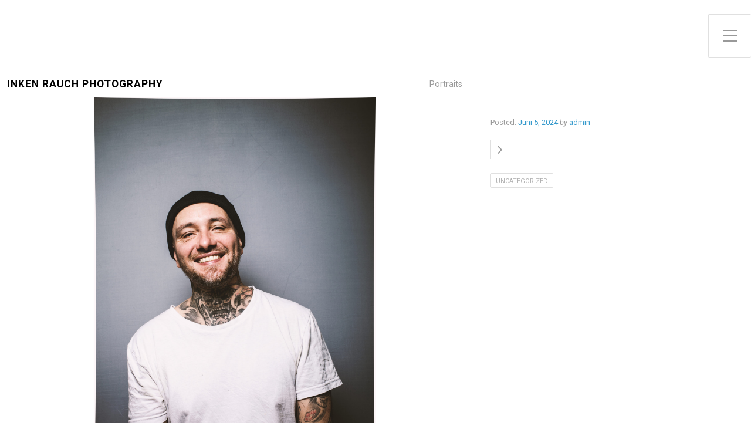

--- FILE ---
content_type: text/html; charset=UTF-8
request_url: http://inkenrauch.de/uncategorized/84/
body_size: 31018
content:
<!DOCTYPE html>

<html class="no-js" lang="de">

<head>

	<meta charset="UTF-8">
	<meta name="viewport" content="width=device-width, initial-scale=1">
	<link rel="profile" href="http://gmpg.org/xfn/11">

	<title>Inken Rauch Photography</title>
<meta name='robots' content='max-image-preview:large' />
	<style>img:is([sizes="auto" i], [sizes^="auto," i]) { contain-intrinsic-size: 3000px 1500px }</style>
	<link rel='dns-prefetch' href='//fonts.googleapis.com' />
<link rel='dns-prefetch' href='//www.googletagmanager.com' />
<link rel="alternate" type="application/rss+xml" title="Inken Rauch Photography &raquo; Feed" href="http://inkenrauch.de/feed/" />
<link rel="alternate" type="application/rss+xml" title="Inken Rauch Photography &raquo; Kommentar-Feed" href="http://inkenrauch.de/comments/feed/" />
<link rel="alternate" type="application/rss+xml" title="Inken Rauch Photography &raquo;  Kommentar-Feed" href="http://inkenrauch.de/uncategorized/84/feed/" />
<script type="text/javascript">
/* <![CDATA[ */
window._wpemojiSettings = {"baseUrl":"https:\/\/s.w.org\/images\/core\/emoji\/15.1.0\/72x72\/","ext":".png","svgUrl":"https:\/\/s.w.org\/images\/core\/emoji\/15.1.0\/svg\/","svgExt":".svg","source":{"concatemoji":"http:\/\/inkenrauch.de\/wp-includes\/js\/wp-emoji-release.min.js?ver=6.8.1"}};
/*! This file is auto-generated */
!function(i,n){var o,s,e;function c(e){try{var t={supportTests:e,timestamp:(new Date).valueOf()};sessionStorage.setItem(o,JSON.stringify(t))}catch(e){}}function p(e,t,n){e.clearRect(0,0,e.canvas.width,e.canvas.height),e.fillText(t,0,0);var t=new Uint32Array(e.getImageData(0,0,e.canvas.width,e.canvas.height).data),r=(e.clearRect(0,0,e.canvas.width,e.canvas.height),e.fillText(n,0,0),new Uint32Array(e.getImageData(0,0,e.canvas.width,e.canvas.height).data));return t.every(function(e,t){return e===r[t]})}function u(e,t,n){switch(t){case"flag":return n(e,"\ud83c\udff3\ufe0f\u200d\u26a7\ufe0f","\ud83c\udff3\ufe0f\u200b\u26a7\ufe0f")?!1:!n(e,"\ud83c\uddfa\ud83c\uddf3","\ud83c\uddfa\u200b\ud83c\uddf3")&&!n(e,"\ud83c\udff4\udb40\udc67\udb40\udc62\udb40\udc65\udb40\udc6e\udb40\udc67\udb40\udc7f","\ud83c\udff4\u200b\udb40\udc67\u200b\udb40\udc62\u200b\udb40\udc65\u200b\udb40\udc6e\u200b\udb40\udc67\u200b\udb40\udc7f");case"emoji":return!n(e,"\ud83d\udc26\u200d\ud83d\udd25","\ud83d\udc26\u200b\ud83d\udd25")}return!1}function f(e,t,n){var r="undefined"!=typeof WorkerGlobalScope&&self instanceof WorkerGlobalScope?new OffscreenCanvas(300,150):i.createElement("canvas"),a=r.getContext("2d",{willReadFrequently:!0}),o=(a.textBaseline="top",a.font="600 32px Arial",{});return e.forEach(function(e){o[e]=t(a,e,n)}),o}function t(e){var t=i.createElement("script");t.src=e,t.defer=!0,i.head.appendChild(t)}"undefined"!=typeof Promise&&(o="wpEmojiSettingsSupports",s=["flag","emoji"],n.supports={everything:!0,everythingExceptFlag:!0},e=new Promise(function(e){i.addEventListener("DOMContentLoaded",e,{once:!0})}),new Promise(function(t){var n=function(){try{var e=JSON.parse(sessionStorage.getItem(o));if("object"==typeof e&&"number"==typeof e.timestamp&&(new Date).valueOf()<e.timestamp+604800&&"object"==typeof e.supportTests)return e.supportTests}catch(e){}return null}();if(!n){if("undefined"!=typeof Worker&&"undefined"!=typeof OffscreenCanvas&&"undefined"!=typeof URL&&URL.createObjectURL&&"undefined"!=typeof Blob)try{var e="postMessage("+f.toString()+"("+[JSON.stringify(s),u.toString(),p.toString()].join(",")+"));",r=new Blob([e],{type:"text/javascript"}),a=new Worker(URL.createObjectURL(r),{name:"wpTestEmojiSupports"});return void(a.onmessage=function(e){c(n=e.data),a.terminate(),t(n)})}catch(e){}c(n=f(s,u,p))}t(n)}).then(function(e){for(var t in e)n.supports[t]=e[t],n.supports.everything=n.supports.everything&&n.supports[t],"flag"!==t&&(n.supports.everythingExceptFlag=n.supports.everythingExceptFlag&&n.supports[t]);n.supports.everythingExceptFlag=n.supports.everythingExceptFlag&&!n.supports.flag,n.DOMReady=!1,n.readyCallback=function(){n.DOMReady=!0}}).then(function(){return e}).then(function(){var e;n.supports.everything||(n.readyCallback(),(e=n.source||{}).concatemoji?t(e.concatemoji):e.wpemoji&&e.twemoji&&(t(e.twemoji),t(e.wpemoji)))}))}((window,document),window._wpemojiSettings);
/* ]]> */
</script>
<style id='wp-emoji-styles-inline-css' type='text/css'>

	img.wp-smiley, img.emoji {
		display: inline !important;
		border: none !important;
		box-shadow: none !important;
		height: 1em !important;
		width: 1em !important;
		margin: 0 0.07em !important;
		vertical-align: -0.1em !important;
		background: none !important;
		padding: 0 !important;
	}
</style>
<link rel='stylesheet' id='wp-block-library-css' href='http://inkenrauch.de/wp-includes/css/dist/block-library/style.min.css?ver=6.8.1' type='text/css' media='all' />
<style id='classic-theme-styles-inline-css' type='text/css'>
/*! This file is auto-generated */
.wp-block-button__link{color:#fff;background-color:#32373c;border-radius:9999px;box-shadow:none;text-decoration:none;padding:calc(.667em + 2px) calc(1.333em + 2px);font-size:1.125em}.wp-block-file__button{background:#32373c;color:#fff;text-decoration:none}
</style>
<style id='global-styles-inline-css' type='text/css'>
:root{--wp--preset--aspect-ratio--square: 1;--wp--preset--aspect-ratio--4-3: 4/3;--wp--preset--aspect-ratio--3-4: 3/4;--wp--preset--aspect-ratio--3-2: 3/2;--wp--preset--aspect-ratio--2-3: 2/3;--wp--preset--aspect-ratio--16-9: 16/9;--wp--preset--aspect-ratio--9-16: 9/16;--wp--preset--color--black: #000000;--wp--preset--color--cyan-bluish-gray: #abb8c3;--wp--preset--color--white: #ffffff;--wp--preset--color--pale-pink: #f78da7;--wp--preset--color--vivid-red: #cf2e2e;--wp--preset--color--luminous-vivid-orange: #ff6900;--wp--preset--color--luminous-vivid-amber: #fcb900;--wp--preset--color--light-green-cyan: #7bdcb5;--wp--preset--color--vivid-green-cyan: #00d084;--wp--preset--color--pale-cyan-blue: #8ed1fc;--wp--preset--color--vivid-cyan-blue: #0693e3;--wp--preset--color--vivid-purple: #9b51e0;--wp--preset--gradient--vivid-cyan-blue-to-vivid-purple: linear-gradient(135deg,rgba(6,147,227,1) 0%,rgb(155,81,224) 100%);--wp--preset--gradient--light-green-cyan-to-vivid-green-cyan: linear-gradient(135deg,rgb(122,220,180) 0%,rgb(0,208,130) 100%);--wp--preset--gradient--luminous-vivid-amber-to-luminous-vivid-orange: linear-gradient(135deg,rgba(252,185,0,1) 0%,rgba(255,105,0,1) 100%);--wp--preset--gradient--luminous-vivid-orange-to-vivid-red: linear-gradient(135deg,rgba(255,105,0,1) 0%,rgb(207,46,46) 100%);--wp--preset--gradient--very-light-gray-to-cyan-bluish-gray: linear-gradient(135deg,rgb(238,238,238) 0%,rgb(169,184,195) 100%);--wp--preset--gradient--cool-to-warm-spectrum: linear-gradient(135deg,rgb(74,234,220) 0%,rgb(151,120,209) 20%,rgb(207,42,186) 40%,rgb(238,44,130) 60%,rgb(251,105,98) 80%,rgb(254,248,76) 100%);--wp--preset--gradient--blush-light-purple: linear-gradient(135deg,rgb(255,206,236) 0%,rgb(152,150,240) 100%);--wp--preset--gradient--blush-bordeaux: linear-gradient(135deg,rgb(254,205,165) 0%,rgb(254,45,45) 50%,rgb(107,0,62) 100%);--wp--preset--gradient--luminous-dusk: linear-gradient(135deg,rgb(255,203,112) 0%,rgb(199,81,192) 50%,rgb(65,88,208) 100%);--wp--preset--gradient--pale-ocean: linear-gradient(135deg,rgb(255,245,203) 0%,rgb(182,227,212) 50%,rgb(51,167,181) 100%);--wp--preset--gradient--electric-grass: linear-gradient(135deg,rgb(202,248,128) 0%,rgb(113,206,126) 100%);--wp--preset--gradient--midnight: linear-gradient(135deg,rgb(2,3,129) 0%,rgb(40,116,252) 100%);--wp--preset--font-size--small: 13px;--wp--preset--font-size--medium: 20px;--wp--preset--font-size--large: 36px;--wp--preset--font-size--x-large: 42px;--wp--preset--spacing--20: 0.44rem;--wp--preset--spacing--30: 0.67rem;--wp--preset--spacing--40: 1rem;--wp--preset--spacing--50: 1.5rem;--wp--preset--spacing--60: 2.25rem;--wp--preset--spacing--70: 3.38rem;--wp--preset--spacing--80: 5.06rem;--wp--preset--shadow--natural: 6px 6px 9px rgba(0, 0, 0, 0.2);--wp--preset--shadow--deep: 12px 12px 50px rgba(0, 0, 0, 0.4);--wp--preset--shadow--sharp: 6px 6px 0px rgba(0, 0, 0, 0.2);--wp--preset--shadow--outlined: 6px 6px 0px -3px rgba(255, 255, 255, 1), 6px 6px rgba(0, 0, 0, 1);--wp--preset--shadow--crisp: 6px 6px 0px rgba(0, 0, 0, 1);}:where(.is-layout-flex){gap: 0.5em;}:where(.is-layout-grid){gap: 0.5em;}body .is-layout-flex{display: flex;}.is-layout-flex{flex-wrap: wrap;align-items: center;}.is-layout-flex > :is(*, div){margin: 0;}body .is-layout-grid{display: grid;}.is-layout-grid > :is(*, div){margin: 0;}:where(.wp-block-columns.is-layout-flex){gap: 2em;}:where(.wp-block-columns.is-layout-grid){gap: 2em;}:where(.wp-block-post-template.is-layout-flex){gap: 1.25em;}:where(.wp-block-post-template.is-layout-grid){gap: 1.25em;}.has-black-color{color: var(--wp--preset--color--black) !important;}.has-cyan-bluish-gray-color{color: var(--wp--preset--color--cyan-bluish-gray) !important;}.has-white-color{color: var(--wp--preset--color--white) !important;}.has-pale-pink-color{color: var(--wp--preset--color--pale-pink) !important;}.has-vivid-red-color{color: var(--wp--preset--color--vivid-red) !important;}.has-luminous-vivid-orange-color{color: var(--wp--preset--color--luminous-vivid-orange) !important;}.has-luminous-vivid-amber-color{color: var(--wp--preset--color--luminous-vivid-amber) !important;}.has-light-green-cyan-color{color: var(--wp--preset--color--light-green-cyan) !important;}.has-vivid-green-cyan-color{color: var(--wp--preset--color--vivid-green-cyan) !important;}.has-pale-cyan-blue-color{color: var(--wp--preset--color--pale-cyan-blue) !important;}.has-vivid-cyan-blue-color{color: var(--wp--preset--color--vivid-cyan-blue) !important;}.has-vivid-purple-color{color: var(--wp--preset--color--vivid-purple) !important;}.has-black-background-color{background-color: var(--wp--preset--color--black) !important;}.has-cyan-bluish-gray-background-color{background-color: var(--wp--preset--color--cyan-bluish-gray) !important;}.has-white-background-color{background-color: var(--wp--preset--color--white) !important;}.has-pale-pink-background-color{background-color: var(--wp--preset--color--pale-pink) !important;}.has-vivid-red-background-color{background-color: var(--wp--preset--color--vivid-red) !important;}.has-luminous-vivid-orange-background-color{background-color: var(--wp--preset--color--luminous-vivid-orange) !important;}.has-luminous-vivid-amber-background-color{background-color: var(--wp--preset--color--luminous-vivid-amber) !important;}.has-light-green-cyan-background-color{background-color: var(--wp--preset--color--light-green-cyan) !important;}.has-vivid-green-cyan-background-color{background-color: var(--wp--preset--color--vivid-green-cyan) !important;}.has-pale-cyan-blue-background-color{background-color: var(--wp--preset--color--pale-cyan-blue) !important;}.has-vivid-cyan-blue-background-color{background-color: var(--wp--preset--color--vivid-cyan-blue) !important;}.has-vivid-purple-background-color{background-color: var(--wp--preset--color--vivid-purple) !important;}.has-black-border-color{border-color: var(--wp--preset--color--black) !important;}.has-cyan-bluish-gray-border-color{border-color: var(--wp--preset--color--cyan-bluish-gray) !important;}.has-white-border-color{border-color: var(--wp--preset--color--white) !important;}.has-pale-pink-border-color{border-color: var(--wp--preset--color--pale-pink) !important;}.has-vivid-red-border-color{border-color: var(--wp--preset--color--vivid-red) !important;}.has-luminous-vivid-orange-border-color{border-color: var(--wp--preset--color--luminous-vivid-orange) !important;}.has-luminous-vivid-amber-border-color{border-color: var(--wp--preset--color--luminous-vivid-amber) !important;}.has-light-green-cyan-border-color{border-color: var(--wp--preset--color--light-green-cyan) !important;}.has-vivid-green-cyan-border-color{border-color: var(--wp--preset--color--vivid-green-cyan) !important;}.has-pale-cyan-blue-border-color{border-color: var(--wp--preset--color--pale-cyan-blue) !important;}.has-vivid-cyan-blue-border-color{border-color: var(--wp--preset--color--vivid-cyan-blue) !important;}.has-vivid-purple-border-color{border-color: var(--wp--preset--color--vivid-purple) !important;}.has-vivid-cyan-blue-to-vivid-purple-gradient-background{background: var(--wp--preset--gradient--vivid-cyan-blue-to-vivid-purple) !important;}.has-light-green-cyan-to-vivid-green-cyan-gradient-background{background: var(--wp--preset--gradient--light-green-cyan-to-vivid-green-cyan) !important;}.has-luminous-vivid-amber-to-luminous-vivid-orange-gradient-background{background: var(--wp--preset--gradient--luminous-vivid-amber-to-luminous-vivid-orange) !important;}.has-luminous-vivid-orange-to-vivid-red-gradient-background{background: var(--wp--preset--gradient--luminous-vivid-orange-to-vivid-red) !important;}.has-very-light-gray-to-cyan-bluish-gray-gradient-background{background: var(--wp--preset--gradient--very-light-gray-to-cyan-bluish-gray) !important;}.has-cool-to-warm-spectrum-gradient-background{background: var(--wp--preset--gradient--cool-to-warm-spectrum) !important;}.has-blush-light-purple-gradient-background{background: var(--wp--preset--gradient--blush-light-purple) !important;}.has-blush-bordeaux-gradient-background{background: var(--wp--preset--gradient--blush-bordeaux) !important;}.has-luminous-dusk-gradient-background{background: var(--wp--preset--gradient--luminous-dusk) !important;}.has-pale-ocean-gradient-background{background: var(--wp--preset--gradient--pale-ocean) !important;}.has-electric-grass-gradient-background{background: var(--wp--preset--gradient--electric-grass) !important;}.has-midnight-gradient-background{background: var(--wp--preset--gradient--midnight) !important;}.has-small-font-size{font-size: var(--wp--preset--font-size--small) !important;}.has-medium-font-size{font-size: var(--wp--preset--font-size--medium) !important;}.has-large-font-size{font-size: var(--wp--preset--font-size--large) !important;}.has-x-large-font-size{font-size: var(--wp--preset--font-size--x-large) !important;}
:where(.wp-block-post-template.is-layout-flex){gap: 1.25em;}:where(.wp-block-post-template.is-layout-grid){gap: 1.25em;}
:where(.wp-block-columns.is-layout-flex){gap: 2em;}:where(.wp-block-columns.is-layout-grid){gap: 2em;}
:root :where(.wp-block-pullquote){font-size: 1.5em;line-height: 1.6;}
</style>
<link rel='stylesheet' id='portfolio-style-css' href='http://inkenrauch.de/wp-content/themes/portfolio-lite/style.css?ver=1.0' type='text/css' media='all' />
<link rel='stylesheet' id='portfolio-style-conditionals-css' href='http://inkenrauch.de/wp-content/themes/portfolio-lite/css/style-conditionals.css?ver=1.0' type='text/css' media='all' />
<link rel='stylesheet' id='portfolio-style-mobile-css' href='http://inkenrauch.de/wp-content/themes/portfolio-lite/css/style-mobile.css?ver=1.0' type='text/css' media='all' />
<link rel='stylesheet' id='font-awesome-css' href='http://inkenrauch.de/wp-content/themes/portfolio-lite/css/font-awesome.css?ver=1.0' type='text/css' media='all' />
<link rel='stylesheet' id='portfolio-lite-fonts-css' href='//fonts.googleapis.com/css?family=Raleway%3A400%2C200%2C300%2C800%2C700%2C500%2C600%2C900%2C100%7CRoboto%3A400%2C100italic%2C100%2C300%2C300italic%2C400italic%2C500%2C500italic%2C700%2C700italic%2C900%2C900italic%7COpen+Sans%3A400%2C300%2C600%2C700%2C800%2C800italic%2C700italic%2C600italic%2C400italic%2C300italic%7CMontserrat%3A100%2C100i%2C200%2C200i%2C300%2C300i%2C400%2C400i%2C500%2C500i%2C600%2C600i%2C700%2C700i%2C800%2C800i%2C900%2C900i%7CDroid+Serif%3A400%2C400italic%2C700%2C700italic%7CCabin%3A400%2C400italic%2C500%2C500italic%2C600%2C600italic%2C700%2C700italic%7CLato%3A400%2C100%2C100italic%2C300%2C300italic%2C400italic%2C700%2C700italic%2C900%2C900italic&#038;subset=latin%2Clatin-ext&#038;ver=1.0' type='text/css' media='all' />
<script type="text/javascript" src="http://inkenrauch.de/wp-content/plugins/strato-assistant/js/cookies.js?ver=1717573303" id="strato-assistant-wp-cookies-js"></script>
<script type="text/javascript" src="http://inkenrauch.de/wp-includes/js/jquery/jquery.min.js?ver=3.7.1" id="jquery-core-js"></script>
<script type="text/javascript" src="http://inkenrauch.de/wp-includes/js/jquery/jquery-migrate.min.js?ver=3.4.1" id="jquery-migrate-js"></script>
<link rel="https://api.w.org/" href="http://inkenrauch.de/wp-json/" /><link rel="alternate" title="JSON" type="application/json" href="http://inkenrauch.de/wp-json/wp/v2/posts/84" /><link rel="EditURI" type="application/rsd+xml" title="RSD" href="http://inkenrauch.de/xmlrpc.php?rsd" />
<meta name="generator" content="WordPress 6.8.1" />
<link rel="canonical" href="http://inkenrauch.de/uncategorized/84/" />
<link rel='shortlink' href='http://inkenrauch.de/?p=84' />
<link rel="alternate" title="oEmbed (JSON)" type="application/json+oembed" href="http://inkenrauch.de/wp-json/oembed/1.0/embed?url=http%3A%2F%2Finkenrauch.de%2Funcategorized%2F84%2F" />
<link rel="alternate" title="oEmbed (XML)" type="text/xml+oembed" href="http://inkenrauch.de/wp-json/oembed/1.0/embed?url=http%3A%2F%2Finkenrauch.de%2Funcategorized%2F84%2F&#038;format=xml" />
<meta name="generator" content="Site Kit by Google 1.170.0" /><link rel="icon" href="http://inkenrauch.de/wp-content/uploads/2024/06/cropped-MG_5470-scaled-1-32x32.jpg" sizes="32x32" />
<link rel="icon" href="http://inkenrauch.de/wp-content/uploads/2024/06/cropped-MG_5470-scaled-1-192x192.jpg" sizes="192x192" />
<link rel="apple-touch-icon" href="http://inkenrauch.de/wp-content/uploads/2024/06/cropped-MG_5470-scaled-1-180x180.jpg" />
<meta name="msapplication-TileImage" content="http://inkenrauch.de/wp-content/uploads/2024/06/cropped-MG_5470-scaled-1-270x270.jpg" />
	<style>
		#wrapper .post-date p {
			background-color: #ffffff;
		}
		#wrapper .site-title {
					}
		#wrapper .site-description {
					}
	</style>
	
</head>

<body class="wp-singular post-template-default single single-post postid-84 single-format-standard wp-theme-portfolio-lite portfolio-no-logo portfolio-has-title portfolio-has-desc portfolio-has-img portfolio-header-inactive portfolio-singular portfolio-no-sidebar portfolio-sidebar-1">



<!-- BEGIN #wrapper -->
<div id="wrapper">

	<!-- BEGIN #header -->
	<div id="header" class="top-header">

		
		<!-- BEGIN .top-navigation -->
		<div class="top-navigation">

			
			<a id="menu-toggle" class="menu-toggle" href="#sidr">
				<span class="screen-reader-text">Toggle Side Menu</span>
				<svg class="icon-menu-open" version="1.1" id="icon-open" xmlns="http://www.w3.org/2000/svg" xmlns:xlink="http://www.w3.org/1999/xlink" x="0px" y="0px"
					width="24px" height="24px" viewBox="0 0 24 24" enable-background="new 0 0 24 24" xml:space="preserve">
					<rect y="2" width="24" height="2"/>
					<rect y="11" width="24" height="2"/>
					<rect y="20" width="24" height="2"/>
				</svg>
				<svg class="icon-menu-close" version="1.1" id="icon-close" xmlns="http://www.w3.org/2000/svg" xmlns:xlink="http://www.w3.org/1999/xlink" x="0px" y="0px" width="24px" height="24px" viewBox="0 0 24 24" enable-background="new 0 0 24 24" xml:space="preserve">
					<rect x="0" y="11" transform="matrix(-0.7071 -0.7071 0.7071 -0.7071 12 28.9706)" width="24" height="2"/>
					<rect x="0" y="11" transform="matrix(-0.7071 0.7071 -0.7071 -0.7071 28.9706 12)" width="24" height="2"/>
				</svg>
			</a>

		<!-- END .top-navigation -->
		</div>

	<!-- END #header -->
	</div>

	<!-- BEGIN #panel -->
	<main id="panel" class="container clearfix">

		<!-- BEGIN .four columns -->
		<div id="header" class="four columns side-header">

			
			
			<!-- BEGIN #navigation -->
			<nav id="navigation" class="navigation-main" role="navigation" aria-label="Primary Navigation">

				
			<!-- END #navigation -->
			</nav>

		
		<!-- END .four columns -->
		</div>

		
		<!-- BEGIN .row -->
		<div class="row">

			<!-- BEGIN .ten columns -->
			<div class="ten columns">

				<!-- BEGIN #masthead -->
				<div id="masthead">

											<p class="site-title">
							<a href="http://inkenrauch.de/" rel="home">Inken Rauch Photography</a>
						</p>
					
					<p class="site-description">
						Portraits					</p>

				<!-- END #masthead -->
				</div>

			<!-- END .ten columns -->
			</div>

		<!-- END .row -->
		</div>

		

<!-- BEGIN .post class -->
<div class="post-84 post type-post status-publish format-standard has-post-thumbnail hentry category-uncategorized" id="post-84">

	
	<!-- BEGIN .row -->
	<div class="row">

		<!-- BEGIN .post-header -->
		<div class="post-header">

			<!-- BEGIN .ten columns -->
			<div class="ten columns">

				
					
<!-- BEGIN .slideshow -->
<div class="slideshow">

	<!-- BEGIN .flexslider -->
	<div class="flexslider loading" data-speed="12000" data-transition="fade">

		<div class="preloader"></div>

		<!-- BEGIN .slides -->
		<ul class="slides">

			
					
																																		<li>
						<div class="feature-img bg-img" style="background-image: url(http://inkenrauch.de/wp-content/uploads/2024/06/MG_5470neu-1-scaled.jpg);">
							<img src="http://inkenrauch.de/wp-content/uploads/2024/06/MG_5470neu-1-scaled.jpg" />
						</div>
						<h2 class="title"></h2>
					</li>
																																	<li>
						<div class="feature-img bg-img" style="background-image: url(http://inkenrauch.de/wp-content/uploads/2024/06/MG_5470-1-scaled.jpg);">
							<img src="http://inkenrauch.de/wp-content/uploads/2024/06/MG_5470-1-scaled.jpg" />
						</div>
						<h2 class="title"></h2>
					</li>
				
													
		<!-- END .slides -->
		</ul>

		<div class="custom-controls">

			<div class="flex-slide-count">
				<span class="current-slide">1</span>/<span class="total-slides"></span>
			</div>

			<ul class="flex-direction-nav">
				<li class="flex-nav-prev"><a class="flex-prev" href="#"><i class="fa fa-angle-left"></i></a></li>
				<li class="flex-nav-next"><a class="flex-next" href="#"><i class="fa fa-angle-right"></i></a></li>
			</ul>

		</div>

	<!-- END .flexslider -->
	</div>

<!-- END .slideshow -->
</div>

				
			<!-- END .ten columns -->
			</div>

			<!-- BEGIN .six columns -->
			<div class="six columns">

				

	<!-- BEGIN .post-intro -->
	<div class="post-intro clearfix">

		<h1 class="headline"></h1>

		<!-- BEGIN .post-meta -->
		<div class="post-meta">
			<!-- BEGIN .post-date -->
			<div class="post-date">
				<p><span class="meta-prep meta-prep-author">Posted:</span> <a href="http://inkenrauch.de/uncategorized/84/" title="3:24 pm" rel="bookmark"><span class="entry-date">Juni 5, 2024</span></a> <em>by</em> <a href="http://inkenrauch.de/author/admin/" title="Beiträge von admin" rel="author">admin</a></p>
			<!-- END .post-date -->
			</div>
		<!-- END .post-meta -->
		</div>

		
		<!-- BEGIN .post-navigation -->
		<div class="post-navigation">
			<div class="next-post"></div>
			<div class="previous-post"><a href="http://inkenrauch.de/uncategorized/people/" rel="prev"><i class="fa fa-angle-right" aria-hidden="true"></i></a></div>
		<!-- END .post-navigation -->
		</div>

					<!-- BEGIN .post-taxonomy -->
			<div class="post-taxonomy">
				<a href="http://inkenrauch.de/category/uncategorized/" rel="category tag">Uncategorized</a>			<!-- END .post-taxonomy -->
			</div>
		
	<!-- END .post-intro -->
	</div>


			<!-- END .six columns -->
			</div>

		<!-- END .post-header -->
		</div>

	<!-- END .row -->
	</div>

	
	<!-- BEGIN .row -->
	<div class="row">

		<!-- BEGIN .content -->
		<div class="content">

			<!-- BEGIN .sixteen columns -->
			<div class="sixteen columns">

				<!-- BEGIN .post-area no-sidebar -->
				<div class="post-area no-sidebar">

					


		
		<!-- BEGIN .post-holder -->
		<div class="post-holder">

			<!-- BEGIN .article -->
			<article class="article clearfix">

					
					
<figure class="wp-block-gallery has-nested-images columns-default is-cropped wp-block-gallery-1 is-layout-flex wp-block-gallery-is-layout-flex">
<figure class="wp-block-image size-large"><img decoding="async" width="694" height="1024" data-id="85" src="http://inkenrauch.de/wp-content/uploads/2024/06/MG_5470neu-1-694x1024.jpg" alt="" class="wp-image-85" srcset="http://inkenrauch.de/wp-content/uploads/2024/06/MG_5470neu-1-694x1024.jpg 694w, http://inkenrauch.de/wp-content/uploads/2024/06/MG_5470neu-1-203x300.jpg 203w, http://inkenrauch.de/wp-content/uploads/2024/06/MG_5470neu-1-768x1133.jpg 768w, http://inkenrauch.de/wp-content/uploads/2024/06/MG_5470neu-1-1041x1536.jpg 1041w, http://inkenrauch.de/wp-content/uploads/2024/06/MG_5470neu-1-1388x2048.jpg 1388w, http://inkenrauch.de/wp-content/uploads/2024/06/MG_5470neu-1-scaled.jpg 1735w" sizes="(max-width: 694px) 100vw, 694px" /></figure>



<figure class="wp-block-image size-large"><img decoding="async" width="683" height="1024" data-id="86" src="http://inkenrauch.de/wp-content/uploads/2024/06/MG_5470-1-683x1024.jpg" alt="" class="wp-image-86" srcset="http://inkenrauch.de/wp-content/uploads/2024/06/MG_5470-1-683x1024.jpg 683w, http://inkenrauch.de/wp-content/uploads/2024/06/MG_5470-1-200x300.jpg 200w, http://inkenrauch.de/wp-content/uploads/2024/06/MG_5470-1-768x1152.jpg 768w, http://inkenrauch.de/wp-content/uploads/2024/06/MG_5470-1-1024x1536.jpg 1024w, http://inkenrauch.de/wp-content/uploads/2024/06/MG_5470-1-1365x2048.jpg 1365w, http://inkenrauch.de/wp-content/uploads/2024/06/MG_5470-1-scaled.jpg 1707w" sizes="(max-width: 683px) 100vw, 683px" /></figure>
</figure>

					
					
			<!-- END .article -->
			</article>

		<!-- END .post-holder -->
		</div>

			
<div id="comments" class="comments-area">

	
	
	
		<div id="respond" class="comment-respond">
		<h3 id="reply-title" class="comment-reply-title">Schreibe einen Kommentar <small><a rel="nofollow" id="cancel-comment-reply-link" href="/uncategorized/84/#respond" style="display:none;">Antworten abbrechen</a></small></h3><form action="http://inkenrauch.de/wp-comments-post.php" method="post" id="commentform" class="comment-form"><p class="comment-notes"><span id="email-notes">Deine E-Mail-Adresse wird nicht veröffentlicht.</span> <span class="required-field-message">Erforderliche Felder sind mit <span class="required">*</span> markiert</span></p><p class="comment-form-comment"><label for="comment">Kommentar <span class="required">*</span></label> <textarea id="comment" name="comment" cols="45" rows="8" maxlength="65525" required="required"></textarea></p><p class="comment-form-author"><label for="author">Name <span class="required">*</span></label> <input id="author" name="author" type="text" value="" size="30" maxlength="245" autocomplete="name" required="required" /></p>
<p class="comment-form-email"><label for="email">E-Mail <span class="required">*</span></label> <input id="email" name="email" type="text" value="" size="30" maxlength="100" aria-describedby="email-notes" autocomplete="email" required="required" /></p>
<p class="comment-form-url"><label for="url">Website</label> <input id="url" name="url" type="text" value="" size="30" maxlength="200" autocomplete="url" /></p>
<p class="comment-form-cookies-consent"><input id="wp-comment-cookies-consent" name="wp-comment-cookies-consent" type="checkbox" value="yes" /> <label for="wp-comment-cookies-consent">Meinen Namen, meine E-Mail-Adresse und meine Website in diesem Browser für die nächste Kommentierung speichern.</label></p>
<p class="form-submit"><input name="submit" type="submit" id="submit" class="submit" value="Kommentar abschicken" /> <input type='hidden' name='comment_post_ID' value='84' id='comment_post_ID' />
<input type='hidden' name='comment_parent' id='comment_parent' value='0' />
</p></form>	</div><!-- #respond -->
	
</div><!-- #comments -->

	
	
				<!-- END .post-area no-sidebar -->
				</div>

			<!-- END .sixteen columns -->
			</div>

		<!-- END .content -->
		</div>

	<!-- END .row -->
	</div>

<!-- END .post class -->
</div>



<!-- END #panel .container -->
</main>

<!-- BEGIN .footer -->
<div class="footer">

	<!-- BEGIN .row -->
	<div class="row">

		<!-- BEGIN .footer-information -->
		<div class="footer-information">

			<div
							class="align-center">

				<p class="footer-credits">
					Copyright &copy; 2026 &middot; All Rights Reserved &middot;
					Inken Rauch Photography &middot; Theme: Portfolio Lite by <a href="http://organicthemes.com/">Organic Themes</a>				</p>

			</div>

			
		<!-- END .footer-information -->
		</div>

	<!-- END .row -->
	</div>

<!-- END .footer -->
</div>

<!-- END #wrapper -->
</div>

<script type="speculationrules">
{"prefetch":[{"source":"document","where":{"and":[{"href_matches":"\/*"},{"not":{"href_matches":["\/wp-*.php","\/wp-admin\/*","\/wp-content\/uploads\/*","\/wp-content\/*","\/wp-content\/plugins\/*","\/wp-content\/themes\/portfolio-lite\/*","\/*\\?(.+)"]}},{"not":{"selector_matches":"a[rel~=\"nofollow\"]"}},{"not":{"selector_matches":".no-prefetch, .no-prefetch a"}}]},"eagerness":"conservative"}]}
</script>
<style id='core-block-supports-inline-css' type='text/css'>
.wp-block-gallery.wp-block-gallery-1{--wp--style--unstable-gallery-gap:var( --wp--style--gallery-gap-default, var( --gallery-block--gutter-size, var( --wp--style--block-gap, 0.5em ) ) );gap:var( --wp--style--gallery-gap-default, var( --gallery-block--gutter-size, var( --wp--style--block-gap, 0.5em ) ) );}
</style>
<script type="text/javascript" src="http://inkenrauch.de/wp-content/themes/portfolio-lite/js/jquery.sidr.js?ver=1.0" id="jquery-sidr-js"></script>
<script type="text/javascript" src="http://inkenrauch.de/wp-content/themes/portfolio-lite/js/jquery.fitvids.js?ver=1.0" id="jquery-fitvids-js"></script>
<script type="text/javascript" src="http://inkenrauch.de/wp-content/themes/portfolio-lite/js/jquery.colourbrightness.js?ver=1.0" id="jquery-colourbrightness-js"></script>
<script type="text/javascript" src="http://inkenrauch.de/wp-content/themes/portfolio-lite/js/jquery.custom.js?ver=1.0" id="portfolio-custom-js"></script>
<script type="text/javascript" src="http://inkenrauch.de/wp-content/themes/portfolio-lite/js/jquery.flexslider.js?ver=2.7.2" id="jquery-flexslider-js"></script>
<script type="text/javascript" src="http://inkenrauch.de/wp-includes/js/comment-reply.min.js?ver=6.8.1" id="comment-reply-js" async="async" data-wp-strategy="async"></script>

</body>
</html>
